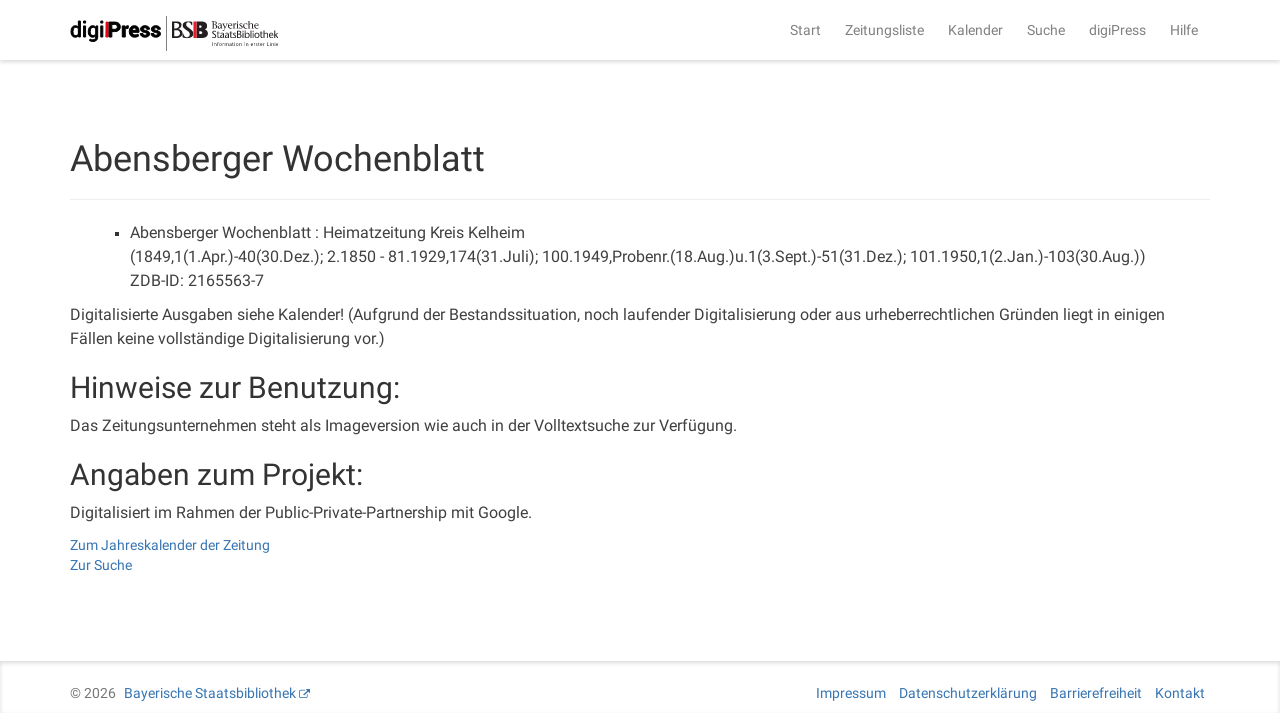

--- FILE ---
content_type: text/html;charset=UTF-8
request_url: https://digipress.digitale-sammlungen.de/newspapers/bsbmult00000025
body_size: 2540
content:
<!DOCTYPE html>
<html xmlns:data="https://github.com/mxab/thymeleaf-extras-data-attribute" lang="de">
  <head>
    <meta charset="UTF-8">
    <meta http-equiv="X-UA-Compatible" content="IE=edge">
    <meta name="viewport" content="width=device-width, initial-scale=1">
    

    <link rel="shortcut icon" href="/images/favicon.ico" type="image/ico"/>

    
    <title>digiPress: 
      
  
    
      Abensberger Wochenblatt
    
    
  

    </title>

    
    <link href="/css/bootstrap.min.css" rel="stylesheet">

    
    <link href="/css/bootstrap-datetimepicker.min.css" rel="stylesheet">

    
    <link href="/css/materialCustom.css" rel="stylesheet">
    <link href="/css/ripples.min.css" rel="stylesheet">
    <link href="/css/roboto.min.css" rel="stylesheet">

    <link href="/css/easing.css" rel="stylesheet">
    <link href="/css/scrollToTop.css" rel="stylesheet">

    
    <link href="/css/font-awesome.min.css" rel="stylesheet">

    
    <link href="/css/styles.css" rel="stylesheet">

    <!-- HTML5 shim and Respond.js for IE8 support of HTML5 elements and media queries -->
    <!--[if lt IE 9]>
    <script src="@{/js/vedor/html5shiv.min.js}"></script>
    <script src="@{/js/vendor/respond.min.js}"></script>
    <![endif]-->

    
      <meta name="description" content="digiPress: Abensberger Wochenblatt">
    
    
      <meta name="keywords" content="digiPress, alte Zeitung, digitalisierte Zeitung, historische Zeitung, ">
    

    
    
    
      <meta name="robots" content="index,follow" />
    
    
      <link rel="canonical" href="https://digipress.digitale-sammlungen.de/newspapers/bsbmult00000025">
    
    
    <link href="/css/cudami/media-in-text.css" rel="stylesheet">
  </head>

  <body>
    
      <script type="application/ld+json">
        {
  "@context": "http://schema.org",
  "@type": "BreadcrumbList",
  "itemListElement": [
    {
      "@type": "ListItem",
      "position": "1",
      "item": "https://digipress.digitale-sammlungen.de",
      "name": "digiPress"
    },
    {
      "@type": "ListItem",
      "position": "2",
      "item": "https://digipress.digitale-sammlungen.de/calendar/newspaper/bsbmult00000025",
      "name": "Abensberger Wochenblatt"
    },
    {
      "@type": "ListItem",
      "position": "3",
      "item": "https://digipress.digitale-sammlungen.de/newspapers/bsbmult00000025",
      "name": "Info"
    }
  ]
}
      </script>
    
    
    
      <script type="application/ld+json">
        {
  "@context": "http://schema.org",
  "@type": "Periodical",
  "url": "https://digipress.digitale-sammlungen.de/newspapers/bsbmult00000025",
  "name": "Abensberger Wochenblatt",
  "identifier": [
    {
      "@type": "PropertyValue",
      "name": "ZDB-ID",
      "value": "2165563-7"
    },
    {
      "@type": "PropertyValue",
      "name": "bsbmult",
      "value": "bsbmult00000025"
    }
  ]
}
      </script>
    
    <nav id="main-navbar" class="navbar navbar-default navbar-fixed-top">
      <div class="container">
        <div class="navbar-header">
          <button type="button" class="navbar-toggle collapsed" data-toggle="collapse" data-target="#navbar" aria-expanded="false" aria-controls="navbar">
            <span class="sr-only">Toggle navigation</span>
            <span class="icon-bar"></span>
            <span class="icon-bar"></span>
            <span class="icon-bar"></span>
          </button>
          <a class="navbar-brand" href="/">
            <img id="logoDigipress" src="/images/logo_digipress.svg" alt="Logo digiPress">
            <img id="logoBSB" src="/images/bsb_logo.svg" alt="Logo BSB">
          </a>
        </div>
        <div id="navbar" class="collapse navbar-collapse navbar-right">
          <ul class="nav navbar-nav">
            <li><a href="/">Start</a></li>
            <li><a href="/titles" title="Liste aller historischen Zeitungstitel">Zeitungsliste</a></li>
            <li><a href="/calendar" title="Jahresübersicht aller digitalisierten Zeitungen">Kalender</a></li>
            <li><a href="/search/simple" title="Volltextsuche über alle Ausgaben">Suche</a></li>
            
              <li>
                
      <a href="/about"
      >digiPress</a>
    
              </li>
            
              <li>
                
      <a href="/help"
      >Hilfe</a>
    
              </li>
            
          </ul>
        </div>
      </div>
    </nav>

    <div class="container">
      <section>
        
      <h1 class="work-label">
        
  
    
      Abensberger Wochenblatt
    
    
  

      </h1>
      <hr/>
      <div class="work-description">
        
    
      
        
        
          
            
    
      
    

    
      <ul>
        
    
      
    

    

    

    

    

    

    

    

    
      <li>
      
    
      
    

    

    

    

    

    

    

    

    

    

    
      
        <p>
        
    
      
    

    

    

    

    

    

    

    

    

    

    

    

    

    

    

    
      
      Abensberger Wochenblatt : Heimatzeitung Kreis Kelheim
      
    
    
  
    
      
    

    

    

    
      <br/>
    

    

    

    

    

    

    

    

    

    

    

    

    
    
  
    
      
    

    

    

    

    

    

    

    

    

    

    

    

    

    

    

    
      
      (1849,1(1.Apr.)-40(30.Dez.); 2.1850 - 81.1929,174(31.Juli); 100.1949,Probenr.(18.Aug.)u.1(3.Sept.)-51(31.Dez.); 101.1950,1(2.Jan.)-103(30.Aug.))
      
    
    
  
    
      
    

    

    

    
      <br/>
    

    

    

    

    

    

    

    

    

    

    

    

    
    
  
    
      
    

    

    

    

    

    

    

    

    

    

    

    

    

    

    

    
      
      ZDB-ID: 2165563-7
      
    
    
  
    
  
        </p>
      
    

    

    

    

    

    
    
  
    
  
      </li>
    

    

    

    

    

    

    

    
    
  
    
  
      </ul>
    

    

    

    

    

    

    

    

    

    

    

    

    

    

    
    
  
    
      
    

    

    

    

    

    

    

    

    

    

    
      
        <p>
        
    
      
    

    

    

    

    

    

    

    

    

    

    

    

    

    

    

    
      
      Digitalisierte Ausgaben siehe Kalender! (Aufgrund der Bestandssituation, noch laufender Digitalisierung oder aus urheberrechtlichen Gründen liegt in einigen Fällen keine vollständige Digitalisierung vor.)
      
    
    
  
    
  
        </p>
      
    

    

    

    

    

    
    
  
    
      
    

    

    

    

    
      
      <h2>
        
    
      
    

    

    

    

    

    

    

    

    

    

    

    

    

    

    

    
      
      Hinweise zur Benutzung:
      
    
    
  
    
  
        
      </h2>
      
      
      
      
    

    

    

    

    

    

    

    

    

    

    

    
    
  
    
      
    

    

    

    

    

    

    

    

    

    

    
      
        <p>
        
    
      
    

    

    

    

    

    

    

    

    

    

    

    

    

    

    

    
      
      Das Zeitungsunternehmen steht als Imageversion wie auch in der Volltextsuche  zur Verfügung.
      
    
    
  
    
  
        </p>
      
    

    

    

    

    

    
    
  
    
      
    

    

    

    

    
      
      <h2>
        
    
      
    

    

    

    

    

    

    

    

    

    

    

    

    

    

    

    
      
      Angaben zum Projekt:
      
    
    
  
    
  
        
      </h2>
      
      
      
      
    

    

    

    

    

    

    

    

    

    

    

    
    
  
    
      
    

    

    

    

    

    

    

    

    

    

    
      
        <p>
        
    
      
    

    

    

    

    

    

    

    

    

    

    

    

    

    

    

    
      
      Digitalisiert im Rahmen der Public-Private-Partnership mit Google.
      
    
    
  
    
  
        </p>
      
    

    

    

    

    

    
    
  
    
  
          
        
      
      
    
  
      </div>
      <div class="work-links">
        <a href="/calendar/newspaper/bsbmult00000025">Zum Jahreskalender der Zeitung</a>
        <a href="/search/simple">Zur Suche</a>
      </div>
    
      </section>
    </div>

    <footer class="footer">
      <div class="container">
        <p class="text-muted">
          <span>&copy;
            <span>2026</span>
            <a href="https://www.bsb-muenchen.de/" target="_blank">Bayerische Staatsbibliothek</a>
          </span>
          <span class="pull-right">
            
              
      
      <a href="/imprint"
      >Impressum</a>
    
    
            
              
      
      <a href="/privacy"
      >Datenschutzerklärung</a>
    
    
            
              
      
      <a href="/accessibility"
      >Barrierefreiheit</a>
    
    
            
              
      
      <a href="/contact"
      >Kontakt</a>
    
    
            
          </span>
        </p>
      </div>
    </footer>

    <script src="/js/jquery.min.js"></script>
    <script src="/js/moment.min.js"></script>
    <script src="/js/bootstrap.min.js"></script>
    <script src="/js/bootstrap-datetimepicker.min.js"></script>
    <script src="/js/js.cookie-2.0.4.min.js"></script>
    <script src="/js/material.min.js"></script>
    <script src="/js/ripples.min.js"></script>
    <script src="/js/jquery-scrollToTop.min.js"></script>
    <script>
      $.material.init();

      $('body').scrollToTop({
        distance: 200,
        speed: 500,
        easing: 'linear',
        animation: 'slide', // fade, slide, none
        animationSpeed: 500,
        mobile: {
          width: 768,
          distance: 100,
          speed: 1000,
          easing: 'easeInOutElastic',
          animation: 'slide',
          animationSpeed: 200
        },
        trigger: null, // Set a custom triggering element. Can be an HTML string or jQuery object
        target: null, // Set a custom target element for scrolling to. Can be element or number
        text: '<i class="fa fa-arrow-up"></i> Nach oben', // Text for element, can contain HTML

        skin: null,
        throttle: 250,
        namespace: 'scrollToTop'
      });

    </script>

    <a href="#" class="scrollToTop scrollToTop_default"><i class="fa fa-arrow-up"></i> Nach oben</a>

    <!-- IE10 viewport hack for Surface/desktop Windows 8 bug -->
    <script src="/js/ie10-viewport-bug-workaround.js"></script>

    
    <script src="/js/main.js"></script>

    
    
  </body>
</html>


--- FILE ---
content_type: text/css
request_url: https://digipress.digitale-sammlungen.de/css/cudami/media-in-text.css
body_size: 34
content:
figure.image-in-text.alignment-left,
figure.video-in-text.alignment-left {
  float: left;
  margin-right: 1rem;
}

figure.image-in-text.alignment-right,
figure.video-in-text.alignment-right {
  float: right;
  margin-left: 1rem;
}

figure.image-in-text.width-25,
figure.video-in-text.width-25 {
  width: 25%;
}

figure.image-in-text.width-33,
figure.video-in-text.width-33 {
  width: 33%;
}

figure.image-in-text.width-50,
figure.video-in-text.width-50 {
  width: 50%;
}

figure.image-in-text.width-100,
figure.video-in-text.width-100 {
  float: none;
  margin-left: 0;
  margin-right: 0;
  width: 100%;
}

figure.image-in-text > a > img,
figure.image-in-text > img,
figure.video-in-text > video {
  max-width: 100%;
}
